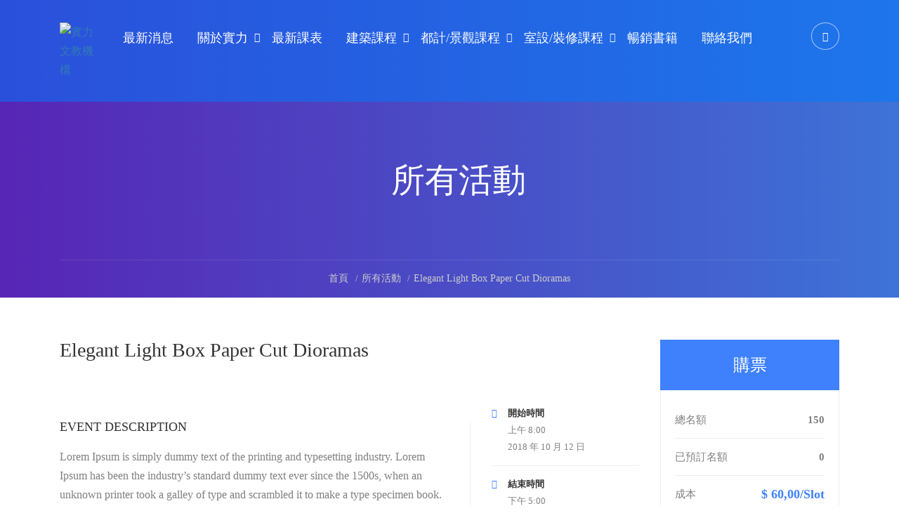

--- FILE ---
content_type: text/html; charset=UTF-8
request_url: https://shiliarchi.com/events/elegant-light-box-paper-cut-dioramas-1/
body_size: 19764
content:
<!DOCTYPE html>
<html itemscope itemtype="http://schema.org/WebPage" lang="zh-TW">
<head>
	<meta charset="UTF-8">
	<meta name="viewport" content="width=device-width, initial-scale=1">
	<meta name="author" content="艾迪網頁設計有限公司,https://ideaweb.com.tw" />
	<link rel="profile" href="http://gmpg.org/xfn/11">
	<link rel="pingback" href="https://shiliarchi.com/xmlrpc.php">
	<script>!function(e,c){e[c]=e[c]+(e[c]&&" ")+"quform-js"}(document.documentElement,"className");</script>    <script type="text/javascript">
        /* <![CDATA[ */
        var ajaxurl = "https://shiliarchi.com/wp-admin/admin-ajax.php";
        /* ]]> */
    </script>
	<title>Elegant Light Box Paper Cut Dioramas &#8211; 實力文教機構</title>
<link rel='dns-prefetch' href='//s.w.org' />
<link href='https://fonts.gstatic.com' crossorigin rel='preconnect' />
<link rel="alternate" type="application/rss+xml" title="訂閱《實力文教機構》&raquo; 資訊提供" href="https://shiliarchi.com/feed/" />
<link rel="alternate" type="application/rss+xml" title="訂閱《實力文教機構》&raquo; 留言的資訊提供" href="https://shiliarchi.com/comments/feed/" />
<link rel="alternate" type="application/rss+xml" title="訂閱《實力文教機構 》&raquo;〈Elegant Light Box Paper Cut Dioramas〉留言的資訊提供" href="https://shiliarchi.com/events/elegant-light-box-paper-cut-dioramas-1/feed/" />
<link rel='stylesheet' id='litespeed-cache-dummy-css'  href='https://shiliarchi.com/wp-content/plugins/litespeed-cache/assets/css/litespeed-dummy.css' type='text/css' media='all' />
<link rel='stylesheet' id='lp-course-wishlist-style-css'  href='https://shiliarchi.com/wp-content/plugins/learnpress-wishlist/assets/css/wishlist.css' type='text/css' media='all' />
<link rel='stylesheet' id='sb_instagram_styles-css'  href='https://shiliarchi.com/wp-content/plugins/instagram-feed/css/sb-instagram-2-2.min.css' type='text/css' media='all' />
<link rel='stylesheet' id='wp-block-library-css'  href='https://shiliarchi.com/wp-includes/css/dist/block-library/style.min.css' type='text/css' media='all' />
<link rel='stylesheet' id='wp-block-library-theme-css'  href='https://shiliarchi.com/wp-includes/css/dist/block-library/theme.min.css' type='text/css' media='all' />
<link rel='stylesheet' id='bp-member-block-css'  href='https://shiliarchi.com/wp-content/plugins/buddypress/bp-members/css/blocks/member.min.css' type='text/css' media='all' />
<link rel='stylesheet' id='wc-block-vendors-style-css'  href='https://shiliarchi.com/wp-content/plugins/woocommerce/packages/woocommerce-blocks/build/vendors-style.css' type='text/css' media='all' />
<link rel='stylesheet' id='wc-block-style-css'  href='https://shiliarchi.com/wp-content/plugins/woocommerce/packages/woocommerce-blocks/build/style.css' type='text/css' media='all' />
<link rel='stylesheet' id='dashicons-css'  href='https://shiliarchi.com/wp-includes/css/dashicons.min.css' type='text/css' media='all' />
<link rel='stylesheet' id='bp-nouveau-css'  href='https://shiliarchi.com/wp-content/plugins/buddypress/bp-templates/bp-nouveau/css/buddypress.min.css' type='text/css' media='screen' />
<link rel='stylesheet' id='contact-form-7-css'  href='https://shiliarchi.com/wp-content/plugins/contact-form-7/includes/css/styles.css' type='text/css' media='all' />
<link rel='stylesheet' id='wpmfAddonFrontStyle-css'  href='https://shiliarchi.com/wp-content/plugins/wp-media-folder-addon//assets/css/front.css' type='text/css' media='all' />
<link rel='stylesheet' id='pmpro_frontend-css'  href='https://shiliarchi.com/wp-content/plugins/paid-memberships-pro/css/frontend.css' type='text/css' media='screen' />
<link rel='stylesheet' id='pmpro_print-css'  href='https://shiliarchi.com/wp-content/plugins/paid-memberships-pro/css/print.css' type='text/css' media='print' />
<link rel='stylesheet' id='rs-plugin-settings-css'  href='https://shiliarchi.com/wp-content/plugins/revslider/public/assets/css/rs6.css' type='text/css' media='all' />
<style id='rs-plugin-settings-inline-css' type='text/css'>
#rs-demo-id {}
</style>
<link rel='stylesheet' id='woocommerce-layout-css'  href='https://shiliarchi.com/wp-content/plugins/woocommerce/assets/css/woocommerce-layout.css' type='text/css' media='all' />
<link rel='stylesheet' id='woocommerce-general-css'  href='https://shiliarchi.com/wp-content/plugins/woocommerce/assets/css/woocommerce.css' type='text/css' media='all' />
<style id='woocommerce-inline-inline-css' type='text/css'>
.woocommerce form .form-row .required { visibility: visible; }
</style>
<link rel='stylesheet' id='wpems-countdown-css-css'  href='https://shiliarchi.com/wp-content/plugins/wp-events-manager/inc/libraries//countdown/css/jquery.countdown.css' type='text/css' media='all' />
<link rel='stylesheet' id='wpems-owl-carousel-css-css'  href='https://shiliarchi.com/wp-content/plugins/wp-events-manager/inc/libraries//owl-carousel/css/owl.carousel.css' type='text/css' media='all' />
<link rel='stylesheet' id='wpems-magnific-popup-css-css'  href='https://shiliarchi.com/wp-content/plugins/wp-events-manager/inc/libraries//magnific-popup/css/magnific-popup.css' type='text/css' media='all' />
<link rel='stylesheet' id='wpems-fronted-css-css'  href='https://shiliarchi.com/wp-content/plugins/wp-events-manager/assets//css/frontend/events.min.css' type='text/css' media='all' />
<link rel='stylesheet' id='quform-css'  href='https://shiliarchi.com/wp-content/plugins/quform/cache/quform.1.css' type='text/css' media='all' />
<link rel='stylesheet' id='learn-press-bundle-css'  href='https://shiliarchi.com/wp-content/plugins/learnpress/assets/css/bundle.min.css' type='text/css' media='all' />
<link rel='stylesheet' id='font-awesome-css'  href='https://shiliarchi.com/wp-content/themes/eduma/assets/css/font-awesome.css' type='text/css' media='all' />
<link rel='stylesheet' id='ionicons-css'  href='https://shiliarchi.com/wp-content/themes/eduma/assets/css/ionicons.min.css' type='text/css' media='all' />
<link rel='stylesheet' id='font-pe-icon-7-css'  href='https://shiliarchi.com/wp-content/themes/eduma/assets/css/font-pe-icon-7.css' type='text/css' media='all' />
<link rel='stylesheet' id='flaticon-css'  href='https://shiliarchi.com/wp-content/themes/eduma/assets/css/flaticon.css' type='text/css' media='all' />
<link rel='stylesheet' id='thim-linearicons-font-css'  href='https://shiliarchi.com/wp-content/themes/eduma/assets/css/linearicons.css' type='text/css' media='all' />
<link rel='stylesheet' id='thim-custom-vc-css'  href='https://shiliarchi.com/wp-content/themes/eduma/assets/css/custom-vc.css' type='text/css' media='all' />
<link rel='stylesheet' id='thim-style-css'  href='https://shiliarchi.com/wp-content/themes/eduma/style.css' type='text/css' media='all' />
<link rel='stylesheet' id='thim-style-options-css'  href='//shiliarchi.com/wp-content/uploads/tc_stylesheets/eduma.1753779103.css' type='text/css' media='all' />
<script type='text/javascript' src='https://shiliarchi.com/wp-includes/js/jquery/jquery.js' id='jquery-core-js'></script>
<script type='text/javascript' src='https://shiliarchi.com/wp-content/plugins/learnpress-wishlist/assets/js/wishlist.js' id='lp-course-wishlist-script-js'></script>
<script type='text/javascript' src='https://shiliarchi.com/wp-content/plugins/buddypress/bp-core/js/widget-members.min.js' id='bp-widget-members-js'></script>
<script type='text/javascript' src='https://shiliarchi.com/wp-content/plugins/buddypress/bp-core/js/jquery-query.min.js' id='bp-jquery-query-js'></script>
<script type='text/javascript' src='https://shiliarchi.com/wp-content/plugins/buddypress/bp-core/js/vendor/jquery-cookie.min.js' id='bp-jquery-cookie-js'></script>
<script type='text/javascript' src='https://shiliarchi.com/wp-content/plugins/buddypress/bp-core/js/vendor/jquery-scroll-to.min.js' id='bp-jquery-scroll-to-js'></script>
<script type='text/javascript' src='https://shiliarchi.com/wp-content/plugins/revslider/public/assets/js/rbtools.min.js' id='tp-tools-js'></script>
<script type='text/javascript' src='https://shiliarchi.com/wp-content/plugins/revslider/public/assets/js/rs6.min.js' id='revmin-js'></script>
<script type='text/javascript' src='https://shiliarchi.com/wp-content/plugins/woocommerce/assets/js/jquery-blockui/jquery.blockUI.min.js' id='jquery-blockui-js'></script>
<script type='text/javascript' id='wc-add-to-cart-js-extra'>
/* <![CDATA[ */
var wc_add_to_cart_params = {"ajax_url":"\/wp-admin\/admin-ajax.php","wc_ajax_url":"\/?wc-ajax=%%endpoint%%","i18n_view_cart":"\u67e5\u770b\u8cfc\u7269\u8eca","cart_url":"https:\/\/shiliarchi.com\/cart\/","is_cart":"","cart_redirect_after_add":"no"};
/* ]]> */
</script>
<script type='text/javascript' src='https://shiliarchi.com/wp-content/plugins/woocommerce/assets/js/frontend/add-to-cart.min.js' id='wc-add-to-cart-js'></script>
<script type='text/javascript' src='https://shiliarchi.com/wp-includes/js/underscore.min.js' id='underscore-js'></script>
<script type='text/javascript' src='https://shiliarchi.com/wp-content/plugins/js_composer/assets/js/vendors/woocommerce-add-to-cart.js' id='vc_woocommerce-add-to-cart-js-js'></script>
<script type='text/javascript' src='https://shiliarchi.com/wp-content/plugins/learnpress/assets/js/vendor/plugins.all.min.js' id='lp-plugins-all-js'></script>
<script type='text/javascript' id='utils-js-extra'>
/* <![CDATA[ */
var userSettings = {"url":"\/","uid":"0","time":"1768854558","secure":"1"};
/* ]]> */
</script>
<script type='text/javascript' src='https://shiliarchi.com/wp-includes/js/utils.min.js' id='utils-js'></script>
<script type='text/javascript' id='global-js-extra'>
/* <![CDATA[ */
var lpGlobalSettings = {"url":"https:\/\/shiliarchi.com\/events\/elegant-light-box-paper-cut-dioramas-1\/","siteurl":"https:\/\/shiliarchi.com","ajax":"https:\/\/shiliarchi.com\/wp-admin\/admin-ajax.php","theme":"eduma","localize":{"button_ok":"OK","button_cancel":"\u53d6\u6d88","button_yes":"\u662f","button_no":"\u5426"}};
/* ]]> */
</script>
<script type='text/javascript' src='https://shiliarchi.com/wp-content/plugins/learnpress/assets/js/global.min.js' id='global-js'></script>
<script type='text/javascript' src='https://shiliarchi.com/wp-content/plugins/learnpress/assets/js/utils.min.js' id='wp-utils-js'></script>
<script type='text/javascript' src='https://shiliarchi.com/wp-content/plugins/learnpress/assets/js/frontend/learnpress.min.js' id='learnpress-js'></script>
<script type='text/javascript' src='https://shiliarchi.com/wp-content/plugins/learnpress/assets/js/frontend/course.js' id='course-js'></script>
<script type='text/javascript' src='https://shiliarchi.com/wp-content/plugins/learnpress/assets/js/frontend/become-teacher.js' id='become-a-teacher-js'></script>
<link rel="https://api.w.org/" href="https://shiliarchi.com/wp-json/" /><link rel="EditURI" type="application/rsd+xml" title="RSD" href="https://shiliarchi.com/xmlrpc.php?rsd" />
<link rel="wlwmanifest" type="application/wlwmanifest+xml" href="https://shiliarchi.com/wp-includes/wlwmanifest.xml" /> 
<link rel='prev' title='Happy New Year 2016' href='https://shiliarchi.com/events/happy-new-year-2016/' />
<link rel='next' title='Build Education Website Using WordPress' href='https://shiliarchi.com/events/build-education-website-using-wordpress/' />
<meta name="generator" content="WordPress 5.5.14" />
<meta name="generator" content="WooCommerce 4.3.6" />
<link rel="canonical" href="https://shiliarchi.com/events/elegant-light-box-paper-cut-dioramas-1/" />
<link rel='shortlink' href='https://shiliarchi.com/?p=2952' />
<link rel="alternate" type="application/json+oembed" href="https://shiliarchi.com/wp-json/oembed/1.0/embed?url=https%3A%2F%2Fshiliarchi.com%2Fevents%2Felegant-light-box-paper-cut-dioramas-1%2F" />
<link rel="alternate" type="text/xml+oembed" href="https://shiliarchi.com/wp-json/oembed/1.0/embed?url=https%3A%2F%2Fshiliarchi.com%2Fevents%2Felegant-light-box-paper-cut-dioramas-1%2F&#038;format=xml" />

	<script type="text/javascript">var ajaxurl = 'https://shiliarchi.com/wp-admin/admin-ajax.php';</script>

<!-- Google Tag Manager -->
<script>(function(w,d,s,l,i){w[l]=w[l]||[];w[l].push({'gtm.start':
new Date().getTime(),event:'gtm.js'});var f=d.getElementsByTagName(s)[0],
j=d.createElement(s),dl=l!='dataLayer'?'&l='+l:'';j.async=true;j.src=
'https://www.googletagmanager.com/gtm.js?id='+i+dl;f.parentNode.insertBefore(j,f);
})(window,document,'script','dataLayer','GTM-TPZP54N');</script>
<!-- End Google Tag Manager -->
<meta name="google-site-verification" content="4MXIG1VHXHBFyYUsXJ_XQhaJyw9Z504vXSu-ykKYZ7c" /><link rel="shortcut icon" href="https://shiliarchi.com/wp-content/themes/eduma/images/favicon.png" type="image/x-icon" />	<noscript><style>.woocommerce-product-gallery{ opacity: 1 !important; }</style></noscript>
	            <script type="text/javascript">
                function tc_insert_internal_css(css) {
                    var tc_style = document.createElement("style");
                    tc_style.type = "text/css";
                    tc_style.setAttribute('data-type', 'tc-internal-css');
                    var tc_style_content = document.createTextNode(css);
                    tc_style.appendChild(tc_style_content);
                    document.head.appendChild(tc_style);
                }
            </script>
			<meta name="generator" content="Powered by WPBakery Page Builder - drag and drop page builder for WordPress."/>
<meta name="generator" content="Powered by Slider Revolution 6.2.3 - responsive, Mobile-Friendly Slider Plugin for WordPress with comfortable drag and drop interface." />
<script type="text/javascript">function setREVStartSize(e){			
			try {								
				var pw = document.getElementById(e.c).parentNode.offsetWidth,
					newh;
				pw = pw===0 || isNaN(pw) ? window.innerWidth : pw;
				e.tabw = e.tabw===undefined ? 0 : parseInt(e.tabw);
				e.thumbw = e.thumbw===undefined ? 0 : parseInt(e.thumbw);
				e.tabh = e.tabh===undefined ? 0 : parseInt(e.tabh);
				e.thumbh = e.thumbh===undefined ? 0 : parseInt(e.thumbh);
				e.tabhide = e.tabhide===undefined ? 0 : parseInt(e.tabhide);
				e.thumbhide = e.thumbhide===undefined ? 0 : parseInt(e.thumbhide);
				e.mh = e.mh===undefined || e.mh=="" || e.mh==="auto" ? 0 : parseInt(e.mh,0);		
				if(e.layout==="fullscreen" || e.l==="fullscreen") 						
					newh = Math.max(e.mh,window.innerHeight);				
				else{					
					e.gw = Array.isArray(e.gw) ? e.gw : [e.gw];
					for (var i in e.rl) if (e.gw[i]===undefined || e.gw[i]===0) e.gw[i] = e.gw[i-1];					
					e.gh = e.el===undefined || e.el==="" || (Array.isArray(e.el) && e.el.length==0)? e.gh : e.el;
					e.gh = Array.isArray(e.gh) ? e.gh : [e.gh];
					for (var i in e.rl) if (e.gh[i]===undefined || e.gh[i]===0) e.gh[i] = e.gh[i-1];
										
					var nl = new Array(e.rl.length),
						ix = 0,						
						sl;					
					e.tabw = e.tabhide>=pw ? 0 : e.tabw;
					e.thumbw = e.thumbhide>=pw ? 0 : e.thumbw;
					e.tabh = e.tabhide>=pw ? 0 : e.tabh;
					e.thumbh = e.thumbhide>=pw ? 0 : e.thumbh;					
					for (var i in e.rl) nl[i] = e.rl[i]<window.innerWidth ? 0 : e.rl[i];
					sl = nl[0];									
					for (var i in nl) if (sl>nl[i] && nl[i]>0) { sl = nl[i]; ix=i;}															
					var m = pw>(e.gw[ix]+e.tabw+e.thumbw) ? 1 : (pw-(e.tabw+e.thumbw)) / (e.gw[ix]);					

					newh =  (e.type==="carousel" && e.justify==="true" ? e.gh[ix] : (e.gh[ix] * m)) + (e.tabh + e.thumbh);
				}			
				
				if(window.rs_init_css===undefined) window.rs_init_css = document.head.appendChild(document.createElement("style"));					
				document.getElementById(e.c).height = newh;
				window.rs_init_css.innerHTML += "#"+e.c+"_wrapper { height: "+newh+"px }";				
			} catch(e){
				console.log("Failure at Presize of Slider:" + e)
			}					   
		  };</script>
<style id="kirki-inline-styles">/* cyrillic-ext */
@font-face {
  font-family: 'Roboto';
  font-style: normal;
  font-weight: 300;
  font-stretch: normal;
  font-display: swap;
  src: url(https://shiliarchi.com/wp-content/fonts/roboto/font) format('woff');
  unicode-range: U+0460-052F, U+1C80-1C8A, U+20B4, U+2DE0-2DFF, U+A640-A69F, U+FE2E-FE2F;
}
/* cyrillic */
@font-face {
  font-family: 'Roboto';
  font-style: normal;
  font-weight: 300;
  font-stretch: normal;
  font-display: swap;
  src: url(https://shiliarchi.com/wp-content/fonts/roboto/font) format('woff');
  unicode-range: U+0301, U+0400-045F, U+0490-0491, U+04B0-04B1, U+2116;
}
/* greek-ext */
@font-face {
  font-family: 'Roboto';
  font-style: normal;
  font-weight: 300;
  font-stretch: normal;
  font-display: swap;
  src: url(https://shiliarchi.com/wp-content/fonts/roboto/font) format('woff');
  unicode-range: U+1F00-1FFF;
}
/* greek */
@font-face {
  font-family: 'Roboto';
  font-style: normal;
  font-weight: 300;
  font-stretch: normal;
  font-display: swap;
  src: url(https://shiliarchi.com/wp-content/fonts/roboto/font) format('woff');
  unicode-range: U+0370-0377, U+037A-037F, U+0384-038A, U+038C, U+038E-03A1, U+03A3-03FF;
}
/* math */
@font-face {
  font-family: 'Roboto';
  font-style: normal;
  font-weight: 300;
  font-stretch: normal;
  font-display: swap;
  src: url(https://shiliarchi.com/wp-content/fonts/roboto/font) format('woff');
  unicode-range: U+0302-0303, U+0305, U+0307-0308, U+0310, U+0312, U+0315, U+031A, U+0326-0327, U+032C, U+032F-0330, U+0332-0333, U+0338, U+033A, U+0346, U+034D, U+0391-03A1, U+03A3-03A9, U+03B1-03C9, U+03D1, U+03D5-03D6, U+03F0-03F1, U+03F4-03F5, U+2016-2017, U+2034-2038, U+203C, U+2040, U+2043, U+2047, U+2050, U+2057, U+205F, U+2070-2071, U+2074-208E, U+2090-209C, U+20D0-20DC, U+20E1, U+20E5-20EF, U+2100-2112, U+2114-2115, U+2117-2121, U+2123-214F, U+2190, U+2192, U+2194-21AE, U+21B0-21E5, U+21F1-21F2, U+21F4-2211, U+2213-2214, U+2216-22FF, U+2308-230B, U+2310, U+2319, U+231C-2321, U+2336-237A, U+237C, U+2395, U+239B-23B7, U+23D0, U+23DC-23E1, U+2474-2475, U+25AF, U+25B3, U+25B7, U+25BD, U+25C1, U+25CA, U+25CC, U+25FB, U+266D-266F, U+27C0-27FF, U+2900-2AFF, U+2B0E-2B11, U+2B30-2B4C, U+2BFE, U+3030, U+FF5B, U+FF5D, U+1D400-1D7FF, U+1EE00-1EEFF;
}
/* symbols */
@font-face {
  font-family: 'Roboto';
  font-style: normal;
  font-weight: 300;
  font-stretch: normal;
  font-display: swap;
  src: url(https://shiliarchi.com/wp-content/fonts/roboto/font) format('woff');
  unicode-range: U+0001-000C, U+000E-001F, U+007F-009F, U+20DD-20E0, U+20E2-20E4, U+2150-218F, U+2190, U+2192, U+2194-2199, U+21AF, U+21E6-21F0, U+21F3, U+2218-2219, U+2299, U+22C4-22C6, U+2300-243F, U+2440-244A, U+2460-24FF, U+25A0-27BF, U+2800-28FF, U+2921-2922, U+2981, U+29BF, U+29EB, U+2B00-2BFF, U+4DC0-4DFF, U+FFF9-FFFB, U+10140-1018E, U+10190-1019C, U+101A0, U+101D0-101FD, U+102E0-102FB, U+10E60-10E7E, U+1D2C0-1D2D3, U+1D2E0-1D37F, U+1F000-1F0FF, U+1F100-1F1AD, U+1F1E6-1F1FF, U+1F30D-1F30F, U+1F315, U+1F31C, U+1F31E, U+1F320-1F32C, U+1F336, U+1F378, U+1F37D, U+1F382, U+1F393-1F39F, U+1F3A7-1F3A8, U+1F3AC-1F3AF, U+1F3C2, U+1F3C4-1F3C6, U+1F3CA-1F3CE, U+1F3D4-1F3E0, U+1F3ED, U+1F3F1-1F3F3, U+1F3F5-1F3F7, U+1F408, U+1F415, U+1F41F, U+1F426, U+1F43F, U+1F441-1F442, U+1F444, U+1F446-1F449, U+1F44C-1F44E, U+1F453, U+1F46A, U+1F47D, U+1F4A3, U+1F4B0, U+1F4B3, U+1F4B9, U+1F4BB, U+1F4BF, U+1F4C8-1F4CB, U+1F4D6, U+1F4DA, U+1F4DF, U+1F4E3-1F4E6, U+1F4EA-1F4ED, U+1F4F7, U+1F4F9-1F4FB, U+1F4FD-1F4FE, U+1F503, U+1F507-1F50B, U+1F50D, U+1F512-1F513, U+1F53E-1F54A, U+1F54F-1F5FA, U+1F610, U+1F650-1F67F, U+1F687, U+1F68D, U+1F691, U+1F694, U+1F698, U+1F6AD, U+1F6B2, U+1F6B9-1F6BA, U+1F6BC, U+1F6C6-1F6CF, U+1F6D3-1F6D7, U+1F6E0-1F6EA, U+1F6F0-1F6F3, U+1F6F7-1F6FC, U+1F700-1F7FF, U+1F800-1F80B, U+1F810-1F847, U+1F850-1F859, U+1F860-1F887, U+1F890-1F8AD, U+1F8B0-1F8BB, U+1F8C0-1F8C1, U+1F900-1F90B, U+1F93B, U+1F946, U+1F984, U+1F996, U+1F9E9, U+1FA00-1FA6F, U+1FA70-1FA7C, U+1FA80-1FA89, U+1FA8F-1FAC6, U+1FACE-1FADC, U+1FADF-1FAE9, U+1FAF0-1FAF8, U+1FB00-1FBFF;
}
/* vietnamese */
@font-face {
  font-family: 'Roboto';
  font-style: normal;
  font-weight: 300;
  font-stretch: normal;
  font-display: swap;
  src: url(https://shiliarchi.com/wp-content/fonts/roboto/font) format('woff');
  unicode-range: U+0102-0103, U+0110-0111, U+0128-0129, U+0168-0169, U+01A0-01A1, U+01AF-01B0, U+0300-0301, U+0303-0304, U+0308-0309, U+0323, U+0329, U+1EA0-1EF9, U+20AB;
}
/* latin-ext */
@font-face {
  font-family: 'Roboto';
  font-style: normal;
  font-weight: 300;
  font-stretch: normal;
  font-display: swap;
  src: url(https://shiliarchi.com/wp-content/fonts/roboto/font) format('woff');
  unicode-range: U+0100-02BA, U+02BD-02C5, U+02C7-02CC, U+02CE-02D7, U+02DD-02FF, U+0304, U+0308, U+0329, U+1D00-1DBF, U+1E00-1E9F, U+1EF2-1EFF, U+2020, U+20A0-20AB, U+20AD-20C0, U+2113, U+2C60-2C7F, U+A720-A7FF;
}
/* latin */
@font-face {
  font-family: 'Roboto';
  font-style: normal;
  font-weight: 300;
  font-stretch: normal;
  font-display: swap;
  src: url(https://shiliarchi.com/wp-content/fonts/roboto/font) format('woff');
  unicode-range: U+0000-00FF, U+0131, U+0152-0153, U+02BB-02BC, U+02C6, U+02DA, U+02DC, U+0304, U+0308, U+0329, U+2000-206F, U+20AC, U+2122, U+2191, U+2193, U+2212, U+2215, U+FEFF, U+FFFD;
}
/* cyrillic-ext */
@font-face {
  font-family: 'Roboto';
  font-style: normal;
  font-weight: 400;
  font-stretch: normal;
  font-display: swap;
  src: url(https://shiliarchi.com/wp-content/fonts/roboto/font) format('woff');
  unicode-range: U+0460-052F, U+1C80-1C8A, U+20B4, U+2DE0-2DFF, U+A640-A69F, U+FE2E-FE2F;
}
/* cyrillic */
@font-face {
  font-family: 'Roboto';
  font-style: normal;
  font-weight: 400;
  font-stretch: normal;
  font-display: swap;
  src: url(https://shiliarchi.com/wp-content/fonts/roboto/font) format('woff');
  unicode-range: U+0301, U+0400-045F, U+0490-0491, U+04B0-04B1, U+2116;
}
/* greek-ext */
@font-face {
  font-family: 'Roboto';
  font-style: normal;
  font-weight: 400;
  font-stretch: normal;
  font-display: swap;
  src: url(https://shiliarchi.com/wp-content/fonts/roboto/font) format('woff');
  unicode-range: U+1F00-1FFF;
}
/* greek */
@font-face {
  font-family: 'Roboto';
  font-style: normal;
  font-weight: 400;
  font-stretch: normal;
  font-display: swap;
  src: url(https://shiliarchi.com/wp-content/fonts/roboto/font) format('woff');
  unicode-range: U+0370-0377, U+037A-037F, U+0384-038A, U+038C, U+038E-03A1, U+03A3-03FF;
}
/* math */
@font-face {
  font-family: 'Roboto';
  font-style: normal;
  font-weight: 400;
  font-stretch: normal;
  font-display: swap;
  src: url(https://shiliarchi.com/wp-content/fonts/roboto/font) format('woff');
  unicode-range: U+0302-0303, U+0305, U+0307-0308, U+0310, U+0312, U+0315, U+031A, U+0326-0327, U+032C, U+032F-0330, U+0332-0333, U+0338, U+033A, U+0346, U+034D, U+0391-03A1, U+03A3-03A9, U+03B1-03C9, U+03D1, U+03D5-03D6, U+03F0-03F1, U+03F4-03F5, U+2016-2017, U+2034-2038, U+203C, U+2040, U+2043, U+2047, U+2050, U+2057, U+205F, U+2070-2071, U+2074-208E, U+2090-209C, U+20D0-20DC, U+20E1, U+20E5-20EF, U+2100-2112, U+2114-2115, U+2117-2121, U+2123-214F, U+2190, U+2192, U+2194-21AE, U+21B0-21E5, U+21F1-21F2, U+21F4-2211, U+2213-2214, U+2216-22FF, U+2308-230B, U+2310, U+2319, U+231C-2321, U+2336-237A, U+237C, U+2395, U+239B-23B7, U+23D0, U+23DC-23E1, U+2474-2475, U+25AF, U+25B3, U+25B7, U+25BD, U+25C1, U+25CA, U+25CC, U+25FB, U+266D-266F, U+27C0-27FF, U+2900-2AFF, U+2B0E-2B11, U+2B30-2B4C, U+2BFE, U+3030, U+FF5B, U+FF5D, U+1D400-1D7FF, U+1EE00-1EEFF;
}
/* symbols */
@font-face {
  font-family: 'Roboto';
  font-style: normal;
  font-weight: 400;
  font-stretch: normal;
  font-display: swap;
  src: url(https://shiliarchi.com/wp-content/fonts/roboto/font) format('woff');
  unicode-range: U+0001-000C, U+000E-001F, U+007F-009F, U+20DD-20E0, U+20E2-20E4, U+2150-218F, U+2190, U+2192, U+2194-2199, U+21AF, U+21E6-21F0, U+21F3, U+2218-2219, U+2299, U+22C4-22C6, U+2300-243F, U+2440-244A, U+2460-24FF, U+25A0-27BF, U+2800-28FF, U+2921-2922, U+2981, U+29BF, U+29EB, U+2B00-2BFF, U+4DC0-4DFF, U+FFF9-FFFB, U+10140-1018E, U+10190-1019C, U+101A0, U+101D0-101FD, U+102E0-102FB, U+10E60-10E7E, U+1D2C0-1D2D3, U+1D2E0-1D37F, U+1F000-1F0FF, U+1F100-1F1AD, U+1F1E6-1F1FF, U+1F30D-1F30F, U+1F315, U+1F31C, U+1F31E, U+1F320-1F32C, U+1F336, U+1F378, U+1F37D, U+1F382, U+1F393-1F39F, U+1F3A7-1F3A8, U+1F3AC-1F3AF, U+1F3C2, U+1F3C4-1F3C6, U+1F3CA-1F3CE, U+1F3D4-1F3E0, U+1F3ED, U+1F3F1-1F3F3, U+1F3F5-1F3F7, U+1F408, U+1F415, U+1F41F, U+1F426, U+1F43F, U+1F441-1F442, U+1F444, U+1F446-1F449, U+1F44C-1F44E, U+1F453, U+1F46A, U+1F47D, U+1F4A3, U+1F4B0, U+1F4B3, U+1F4B9, U+1F4BB, U+1F4BF, U+1F4C8-1F4CB, U+1F4D6, U+1F4DA, U+1F4DF, U+1F4E3-1F4E6, U+1F4EA-1F4ED, U+1F4F7, U+1F4F9-1F4FB, U+1F4FD-1F4FE, U+1F503, U+1F507-1F50B, U+1F50D, U+1F512-1F513, U+1F53E-1F54A, U+1F54F-1F5FA, U+1F610, U+1F650-1F67F, U+1F687, U+1F68D, U+1F691, U+1F694, U+1F698, U+1F6AD, U+1F6B2, U+1F6B9-1F6BA, U+1F6BC, U+1F6C6-1F6CF, U+1F6D3-1F6D7, U+1F6E0-1F6EA, U+1F6F0-1F6F3, U+1F6F7-1F6FC, U+1F700-1F7FF, U+1F800-1F80B, U+1F810-1F847, U+1F850-1F859, U+1F860-1F887, U+1F890-1F8AD, U+1F8B0-1F8BB, U+1F8C0-1F8C1, U+1F900-1F90B, U+1F93B, U+1F946, U+1F984, U+1F996, U+1F9E9, U+1FA00-1FA6F, U+1FA70-1FA7C, U+1FA80-1FA89, U+1FA8F-1FAC6, U+1FACE-1FADC, U+1FADF-1FAE9, U+1FAF0-1FAF8, U+1FB00-1FBFF;
}
/* vietnamese */
@font-face {
  font-family: 'Roboto';
  font-style: normal;
  font-weight: 400;
  font-stretch: normal;
  font-display: swap;
  src: url(https://shiliarchi.com/wp-content/fonts/roboto/font) format('woff');
  unicode-range: U+0102-0103, U+0110-0111, U+0128-0129, U+0168-0169, U+01A0-01A1, U+01AF-01B0, U+0300-0301, U+0303-0304, U+0308-0309, U+0323, U+0329, U+1EA0-1EF9, U+20AB;
}
/* latin-ext */
@font-face {
  font-family: 'Roboto';
  font-style: normal;
  font-weight: 400;
  font-stretch: normal;
  font-display: swap;
  src: url(https://shiliarchi.com/wp-content/fonts/roboto/font) format('woff');
  unicode-range: U+0100-02BA, U+02BD-02C5, U+02C7-02CC, U+02CE-02D7, U+02DD-02FF, U+0304, U+0308, U+0329, U+1D00-1DBF, U+1E00-1E9F, U+1EF2-1EFF, U+2020, U+20A0-20AB, U+20AD-20C0, U+2113, U+2C60-2C7F, U+A720-A7FF;
}
/* latin */
@font-face {
  font-family: 'Roboto';
  font-style: normal;
  font-weight: 400;
  font-stretch: normal;
  font-display: swap;
  src: url(https://shiliarchi.com/wp-content/fonts/roboto/font) format('woff');
  unicode-range: U+0000-00FF, U+0131, U+0152-0153, U+02BB-02BC, U+02C6, U+02DA, U+02DC, U+0304, U+0308, U+0329, U+2000-206F, U+20AC, U+2122, U+2191, U+2193, U+2212, U+2215, U+FEFF, U+FFFD;
}</style>        <script type="text/javascript">
            if (typeof ajaxurl === 'undefined') {
                /* <![CDATA[ */
                var ajaxurl = "https://shiliarchi.com/wp-admin/admin-ajax.php";
                /* ]]> */
            }
        </script>
		<noscript><style> .wpb_animate_when_almost_visible { opacity: 1; }</style></noscript></head>
<body class="bp-nouveau tp_event-template-default single single-tp_event postid-2952 wp-embed-responsive theme-eduma pmpro-body-has-access woocommerce-no-js group-blog thim-body-preload bg-boxed-image size_wide thim-style-content-new-1 wpb-js-composer js-comp-ver-6.4.2 vc_responsive no-js" id="thim-body">

            <div id="preload">
				<div class="sk-folding-cube">
												<div class="sk-cube1 sk-cube"></div>
												<div class="sk-cube2 sk-cube"></div>
												<div class="sk-cube4 sk-cube"></div>
												<div class="sk-cube3 sk-cube"></div>
											</div>            </div>
		
<!-- Mobile Menu-->
<div class="mobile-menu-wrapper">
    <div class="mobile-menu-inner">
        <div class="icon-wrapper">
            <div class="menu-mobile-effect navbar-toggle close-icon" data-effect="mobile-effect">
                <span class="icon-bar"></span>
                <span class="icon-bar"></span>
                <span class="icon-bar"></span>
            </div>
        </div>
        <nav class="mobile-menu-container mobile-effect">
            <ul class="nav navbar-nav">
	<li id="menu-item-7903" class="menu-item menu-item-type-post_type menu-item-object-page current_page_parent menu-item-7903 tc-menu-item tc-menu-depth-0 tc-menu-align-left tc-menu-layout-default"><a href="https://shiliarchi.com/blog/" class="tc-menu-inner">最新消息</a></li>
<li id="menu-item-7539" class="menu-item menu-item-type-post_type menu-item-object-page menu-item-has-children menu-item-7539 tc-menu-item tc-menu-depth-0 tc-menu-align-left tc-menu-layout-default"><a href="https://shiliarchi.com/about/" class="tc-menu-inner">關於實力</a>
<ul class="sub-menu">
	<li id="menu-item-7939" class="menu-item menu-item-type-post_type menu-item-object-page menu-item-7939 tc-menu-item tc-menu-depth-1 tc-menu-align-left"><a href="https://shiliarchi.com/%e7%92%b0%e5%a2%83%e4%bb%8b%e7%b4%b9/" class="tc-menu-inner tc-megamenu-title">環境介紹</a></li>
	<li id="menu-item-8169" class="menu-item menu-item-type-post_type menu-item-object-page menu-item-8169 tc-menu-item tc-menu-depth-1 tc-menu-align-left"><a href="https://shiliarchi.com/%e5%af%a6%e5%8a%9b%e7%89%b9%e8%89%b2/" class="tc-menu-inner tc-megamenu-title">實力特色</a></li>
	<li id="menu-item-8170" class="menu-item menu-item-type-post_type menu-item-object-page menu-item-8170 tc-menu-item tc-menu-depth-1 tc-menu-align-left"><a href="https://shiliarchi.com/%e5%82%91%e5%87%ba%e6%a6%9c%e5%96%ae/" class="tc-menu-inner tc-megamenu-title">傑出榜單</a></li>
</ul><!-- End wrapper ul sub -->
</li>
<li id="menu-item-7574" class="menu-item menu-item-type-post_type menu-item-object-page menu-item-7574 tc-menu-item tc-menu-depth-0 tc-menu-align-left tc-menu-layout-default"><a href="https://shiliarchi.com/new-course/" class="tc-menu-inner">最新課表</a></li>
<li id="menu-item-7816" class="menu-item menu-item-type-post_type menu-item-object-page menu-item-has-children menu-item-7816 tc-menu-item tc-menu-depth-0 tc-menu-align-left tc-menu-layout-default"><a href="https://shiliarchi.com/%e5%bb%ba%e7%af%89%e5%b8%ab%e5%8f%8a%e9%ab%98%e8%80%83%e7%8f%ad/" class="tc-menu-inner">建築課程</a>
<ul class="sub-menu">
	<li id="menu-item-7824" class="menu-item menu-item-type-post_type menu-item-object-page menu-item-7824 tc-menu-item tc-menu-depth-1 tc-menu-align-left"><a href="https://shiliarchi.com/%e5%bb%ba%e7%af%89%e5%85%a5%e9%96%80%e7%8f%ad/" class="tc-menu-inner tc-megamenu-title">建築入門班</a></li>
	<li id="menu-item-7823" class="menu-item menu-item-type-post_type menu-item-object-page menu-item-7823 tc-menu-item tc-menu-depth-1 tc-menu-align-left"><a href="https://shiliarchi.com/%e5%bb%ba%e7%af%89%e5%b0%88%e4%bf%ae%e7%8f%ad/" class="tc-menu-inner tc-megamenu-title">建築專修班</a></li>
	<li id="menu-item-7822" class="menu-item menu-item-type-post_type menu-item-object-page menu-item-7822 tc-menu-item tc-menu-depth-1 tc-menu-align-left"><a href="https://shiliarchi.com/%e5%bb%ba%e7%af%89%e9%a1%8c%e5%9e%8b-%e8%a1%9d%e5%88%ba%e7%8f%ad/" class="tc-menu-inner tc-megamenu-title">建築備考/衝刺班</a></li>
	<li id="menu-item-7821" class="menu-item menu-item-type-post_type menu-item-object-page menu-item-7821 tc-menu-item tc-menu-depth-1 tc-menu-align-left"><a href="https://shiliarchi.com/%e5%bb%ba%e7%af%89%e7%89%b9%e8%bc%94%e7%8f%ad/" class="tc-menu-inner tc-megamenu-title">建築特輔班</a></li>
	<li id="menu-item-8029" class="menu-item menu-item-type-post_type menu-item-object-page menu-item-8029 tc-menu-item tc-menu-depth-1 tc-menu-align-left"><a href="https://shiliarchi.com/%e7%94%b3%e8%ab%96%e9%a1%8c%e5%8f%83%e8%80%83%e8%a7%a3%e7%ad%94/" class="tc-menu-inner tc-megamenu-title">申論題參考解答</a></li>
</ul><!-- End wrapper ul sub -->
</li>
<li id="menu-item-7815" class="menu-item menu-item-type-post_type menu-item-object-page menu-item-has-children menu-item-7815 tc-menu-item tc-menu-depth-0 tc-menu-align-left tc-menu-layout-default"><a href="https://shiliarchi.com/%e9%83%bd%e5%b8%82%e8%a8%88%e7%95%ab%e6%8a%80%e5%b8%ab%e5%8f%8a%e9%ab%98%e8%80%83%e7%8f%ad/" class="tc-menu-inner">都計/景觀課程</a>
<ul class="sub-menu">
	<li id="menu-item-7820" class="menu-item menu-item-type-post_type menu-item-object-page menu-item-7820 tc-menu-item tc-menu-depth-1 tc-menu-align-left"><a href="https://shiliarchi.com/%e9%83%bd%e8%a8%88%e5%b0%88%e4%bf%ae%e7%8f%ad/" class="tc-menu-inner tc-megamenu-title">都計/景觀專修班</a></li>
	<li id="menu-item-7819" class="menu-item menu-item-type-post_type menu-item-object-page menu-item-7819 tc-menu-item tc-menu-depth-1 tc-menu-align-left"><a href="https://shiliarchi.com/%e9%83%bd%e8%a8%88%e7%b8%bd%e8%a4%87%e7%bf%92%e7%8f%ad/" class="tc-menu-inner tc-megamenu-title">都計總複習班</a></li>
</ul><!-- End wrapper ul sub -->
</li>
<li id="menu-item-7814" class="menu-item menu-item-type-post_type menu-item-object-page menu-item-has-children menu-item-7814 tc-menu-item tc-menu-depth-0 tc-menu-align-left tc-menu-layout-default"><a href="https://shiliarchi.com/%e5%ae%a4%e5%85%a7%e8%a8%ad%e8%a8%88%e5%8f%8a%e5%ae%a4%e5%85%a7%e8%a3%9d%e4%bf%ae%e8%a1%93%e7%a7%91%e7%8f%ad/" class="tc-menu-inner">室設/裝修課程</a>
<ul class="sub-menu">
	<li id="menu-item-7818" class="menu-item menu-item-type-post_type menu-item-object-page menu-item-7818 tc-menu-item tc-menu-depth-1 tc-menu-align-left"><a href="https://shiliarchi.com/%e5%ae%a4%e5%85%a7%e8%a8%ad%e8%a8%88/" class="tc-menu-inner tc-megamenu-title">室內設計（資優班／菁英班）</a></li>
	<li id="menu-item-7817" class="menu-item menu-item-type-post_type menu-item-object-page menu-item-7817 tc-menu-item tc-menu-depth-1 tc-menu-align-left"><a href="https://shiliarchi.com/%e8%a3%9d%e4%bf%ae%e5%b7%a5%e7%a8%8b/" class="tc-menu-inner tc-megamenu-title">裝修工程</a></li>
	<li id="menu-item-7926" class="menu-item menu-item-type-post_type menu-item-object-page menu-item-7926 tc-menu-item tc-menu-depth-1 tc-menu-align-left"><a href="https://shiliarchi.com/%e5%ae%a4%e5%85%a7%e5%9b%9e%e8%a8%93%e8%ac%9b%e7%bf%92/" class="tc-menu-inner tc-megamenu-title">室內回訓講習</a></li>
</ul><!-- End wrapper ul sub -->
</li>
<li id="menu-item-7659" class="menu-item menu-item-type-post_type menu-item-object-page menu-item-7659 tc-menu-item tc-menu-depth-0 tc-menu-align-left tc-menu-layout-default"><a href="https://shiliarchi.com/shop/" class="tc-menu-inner">暢銷書籍</a></li>
<li id="menu-item-7782" class="menu-item menu-item-type-post_type menu-item-object-page menu-item-7782 tc-menu-item tc-menu-depth-0 tc-menu-align-left tc-menu-layout-default"><a href="https://shiliarchi.com/%e5%85%a8%e5%8f%b0%e6%9c%8d%e5%8b%99/" class="tc-menu-inner">聯絡我們</a></li>
<li class="menu-right header_v4"><ul><li id="courses-searching-2" class="widget widget_courses-searching"><div class="thim-widget-courses-searching thim-widget-courses-searching-base template-overlay-v2"><div class="thim-course-search-overlay">
	<div class="search-toggle"><i class="fa fa-search"></i></div>
	<div class="courses-searching layout-overlay">
		<div class="search-popup-bg"></div>
		<form method="get" action="/">
			<input type="text" value="" name="s" placeholder="搜尋..." class="thim-s form-control courses-search-input" autocomplete="off" />
			<input type="hidden" value="course" name="ref" />
			<button type="submit"><i class="fa fa-search"></i></button>
			<span class="widget-search-close"></span>
		</form>
		<ul class="courses-list-search list-unstyled"></ul>
	</div>
</div>
</div></li></ul></li></ul>        </nav>
    </div>
</div>

<div id="wrapper-container" class="wrapper-container">
	<div class="content-pusher">
		<header id="masthead" class="site-header affix-top bg-custom-sticky sticky-header header_overlay header_v4">
			<!-- <div class="main-menu"> -->
<div class="thim-nav-wrapper container">
	<div class="row">
		<div class="navigation col-sm-12">
			<div class="tm-table">
				<div class="width-logo table-cell sm-logo">
					<a href="https://shiliarchi.com/" title="實力文教機構 - shi-li" rel="home" class="no-sticky-logo"><img src="https://shiliarchi.com/wp-content/uploads/2020/08/logo-notxt.png" alt="實力文教機構" ></a><a href="https://shiliarchi.com/" rel="home" class="sticky-logo"><img src="https://shiliarchi.com/wp-content/uploads/2020/08/logo-notxt.png" alt="實力文教機構" ></a>				</div>

				<nav class="width-navigation table-cell table-right">
					<ul class="nav navbar-nav menu-main-menu">
	<li class="menu-item menu-item-type-post_type menu-item-object-page current_page_parent menu-item-7903 tc-menu-item tc-menu-depth-0 tc-menu-align-left tc-menu-layout-default"><a href="https://shiliarchi.com/blog/" class="tc-menu-inner">最新消息</a></li>
<li class="menu-item menu-item-type-post_type menu-item-object-page menu-item-has-children menu-item-7539 tc-menu-item tc-menu-depth-0 tc-menu-align-left tc-menu-layout-default"><a href="https://shiliarchi.com/about/" class="tc-menu-inner">關於實力</a>
<ul class="sub-menu">
	<li class="menu-item menu-item-type-post_type menu-item-object-page menu-item-7939 tc-menu-item tc-menu-depth-1 tc-menu-align-left"><a href="https://shiliarchi.com/%e7%92%b0%e5%a2%83%e4%bb%8b%e7%b4%b9/" class="tc-menu-inner tc-megamenu-title">環境介紹</a></li>
	<li class="menu-item menu-item-type-post_type menu-item-object-page menu-item-8169 tc-menu-item tc-menu-depth-1 tc-menu-align-left"><a href="https://shiliarchi.com/%e5%af%a6%e5%8a%9b%e7%89%b9%e8%89%b2/" class="tc-menu-inner tc-megamenu-title">實力特色</a></li>
	<li class="menu-item menu-item-type-post_type menu-item-object-page menu-item-8170 tc-menu-item tc-menu-depth-1 tc-menu-align-left"><a href="https://shiliarchi.com/%e5%82%91%e5%87%ba%e6%a6%9c%e5%96%ae/" class="tc-menu-inner tc-megamenu-title">傑出榜單</a></li>
</ul><!-- End wrapper ul sub -->
</li>
<li class="menu-item menu-item-type-post_type menu-item-object-page menu-item-7574 tc-menu-item tc-menu-depth-0 tc-menu-align-left tc-menu-layout-default"><a href="https://shiliarchi.com/new-course/" class="tc-menu-inner">最新課表</a></li>
<li class="menu-item menu-item-type-post_type menu-item-object-page menu-item-has-children menu-item-7816 tc-menu-item tc-menu-depth-0 tc-menu-align-left tc-menu-layout-default"><a href="https://shiliarchi.com/%e5%bb%ba%e7%af%89%e5%b8%ab%e5%8f%8a%e9%ab%98%e8%80%83%e7%8f%ad/" class="tc-menu-inner">建築課程</a>
<ul class="sub-menu">
	<li class="menu-item menu-item-type-post_type menu-item-object-page menu-item-7824 tc-menu-item tc-menu-depth-1 tc-menu-align-left"><a href="https://shiliarchi.com/%e5%bb%ba%e7%af%89%e5%85%a5%e9%96%80%e7%8f%ad/" class="tc-menu-inner tc-megamenu-title">建築入門班</a></li>
	<li class="menu-item menu-item-type-post_type menu-item-object-page menu-item-7823 tc-menu-item tc-menu-depth-1 tc-menu-align-left"><a href="https://shiliarchi.com/%e5%bb%ba%e7%af%89%e5%b0%88%e4%bf%ae%e7%8f%ad/" class="tc-menu-inner tc-megamenu-title">建築專修班</a></li>
	<li class="menu-item menu-item-type-post_type menu-item-object-page menu-item-7822 tc-menu-item tc-menu-depth-1 tc-menu-align-left"><a href="https://shiliarchi.com/%e5%bb%ba%e7%af%89%e9%a1%8c%e5%9e%8b-%e8%a1%9d%e5%88%ba%e7%8f%ad/" class="tc-menu-inner tc-megamenu-title">建築備考/衝刺班</a></li>
	<li class="menu-item menu-item-type-post_type menu-item-object-page menu-item-7821 tc-menu-item tc-menu-depth-1 tc-menu-align-left"><a href="https://shiliarchi.com/%e5%bb%ba%e7%af%89%e7%89%b9%e8%bc%94%e7%8f%ad/" class="tc-menu-inner tc-megamenu-title">建築特輔班</a></li>
	<li class="menu-item menu-item-type-post_type menu-item-object-page menu-item-8029 tc-menu-item tc-menu-depth-1 tc-menu-align-left"><a href="https://shiliarchi.com/%e7%94%b3%e8%ab%96%e9%a1%8c%e5%8f%83%e8%80%83%e8%a7%a3%e7%ad%94/" class="tc-menu-inner tc-megamenu-title">申論題參考解答</a></li>
</ul><!-- End wrapper ul sub -->
</li>
<li class="menu-item menu-item-type-post_type menu-item-object-page menu-item-has-children menu-item-7815 tc-menu-item tc-menu-depth-0 tc-menu-align-left tc-menu-layout-default"><a href="https://shiliarchi.com/%e9%83%bd%e5%b8%82%e8%a8%88%e7%95%ab%e6%8a%80%e5%b8%ab%e5%8f%8a%e9%ab%98%e8%80%83%e7%8f%ad/" class="tc-menu-inner">都計/景觀課程</a>
<ul class="sub-menu">
	<li class="menu-item menu-item-type-post_type menu-item-object-page menu-item-7820 tc-menu-item tc-menu-depth-1 tc-menu-align-left"><a href="https://shiliarchi.com/%e9%83%bd%e8%a8%88%e5%b0%88%e4%bf%ae%e7%8f%ad/" class="tc-menu-inner tc-megamenu-title">都計/景觀專修班</a></li>
	<li class="menu-item menu-item-type-post_type menu-item-object-page menu-item-7819 tc-menu-item tc-menu-depth-1 tc-menu-align-left"><a href="https://shiliarchi.com/%e9%83%bd%e8%a8%88%e7%b8%bd%e8%a4%87%e7%bf%92%e7%8f%ad/" class="tc-menu-inner tc-megamenu-title">都計總複習班</a></li>
</ul><!-- End wrapper ul sub -->
</li>
<li class="menu-item menu-item-type-post_type menu-item-object-page menu-item-has-children menu-item-7814 tc-menu-item tc-menu-depth-0 tc-menu-align-left tc-menu-layout-default"><a href="https://shiliarchi.com/%e5%ae%a4%e5%85%a7%e8%a8%ad%e8%a8%88%e5%8f%8a%e5%ae%a4%e5%85%a7%e8%a3%9d%e4%bf%ae%e8%a1%93%e7%a7%91%e7%8f%ad/" class="tc-menu-inner">室設/裝修課程</a>
<ul class="sub-menu">
	<li class="menu-item menu-item-type-post_type menu-item-object-page menu-item-7818 tc-menu-item tc-menu-depth-1 tc-menu-align-left"><a href="https://shiliarchi.com/%e5%ae%a4%e5%85%a7%e8%a8%ad%e8%a8%88/" class="tc-menu-inner tc-megamenu-title">室內設計（資優班／菁英班）</a></li>
	<li class="menu-item menu-item-type-post_type menu-item-object-page menu-item-7817 tc-menu-item tc-menu-depth-1 tc-menu-align-left"><a href="https://shiliarchi.com/%e8%a3%9d%e4%bf%ae%e5%b7%a5%e7%a8%8b/" class="tc-menu-inner tc-megamenu-title">裝修工程</a></li>
	<li class="menu-item menu-item-type-post_type menu-item-object-page menu-item-7926 tc-menu-item tc-menu-depth-1 tc-menu-align-left"><a href="https://shiliarchi.com/%e5%ae%a4%e5%85%a7%e5%9b%9e%e8%a8%93%e8%ac%9b%e7%bf%92/" class="tc-menu-inner tc-megamenu-title">室內回訓講習</a></li>
</ul><!-- End wrapper ul sub -->
</li>
<li class="menu-item menu-item-type-post_type menu-item-object-page menu-item-7659 tc-menu-item tc-menu-depth-0 tc-menu-align-left tc-menu-layout-default"><a href="https://shiliarchi.com/shop/" class="tc-menu-inner">暢銷書籍</a></li>
<li class="menu-item menu-item-type-post_type menu-item-object-page menu-item-7782 tc-menu-item tc-menu-depth-0 tc-menu-align-left tc-menu-layout-default"><a href="https://shiliarchi.com/%e5%85%a8%e5%8f%b0%e6%9c%8d%e5%8b%99/" class="tc-menu-inner">聯絡我們</a></li>
</ul>
<!--</div>-->				</nav>

                <div class="menu-right table-cell table-right">
                    <ul><li id="courses-searching-2" class="widget widget_courses-searching"><div class="thim-widget-courses-searching thim-widget-courses-searching-base template-overlay-v2"><div class="thim-course-search-overlay">
	<div class="search-toggle"><i class="fa fa-search"></i></div>
	<div class="courses-searching layout-overlay">
		<div class="search-popup-bg"></div>
		<form method="get" action="/">
			<input type="text" value="" name="s" placeholder="搜尋..." class="thim-s form-control courses-search-input" autocomplete="off" />
			<input type="hidden" value="course" name="ref" />
			<button type="submit"><i class="fa fa-search"></i></button>
			<span class="widget-search-close"></span>
		</form>
		<ul class="courses-list-search list-unstyled"></ul>
	</div>
</div>
</div></li></ul>                </div>

                <div class="menu-mobile-effect navbar-toggle" data-effect="mobile-effect">
                    <span class="icon-bar"></span>
                    <span class="icon-bar"></span>
                    <span class="icon-bar"></span>
                </div>

			</div>
			<!--end .row-->
		</div>
	</div>
</div>		</header>

		<div id="main-content">    <section class="content-area">
		<div class="top_heading  style_heading_2_out">
    <div class="top_site_main style_heading_2" style="color: #ffffff;background-image:url(../wp-content/themes/eduma/images/bg-page.jpg);">
        <span class="overlay-top-header" style=""></span>
                    <div class="page-title-wrapper">
                <div class="banner-wrapper container">
                    <h2>所有活動</h2>                </div>
            </div>
            </div>
            <div class="breadcrumbs-wrapper">
            <div class="container">
				<ul itemprop="breadcrumb" itemscope itemtype="http://schema.org/BreadcrumbList" id="breadcrumbs" class="breadcrumbs"><li itemprop="itemListElement" itemscope itemtype="http://schema.org/ListItem"><a itemprop="item" href="https://shiliarchi.com" title="首頁 "><span itemprop="name">首頁 </span><meta itemprop="position" content="1" /></a></li><li itemprop="itemListElement" itemscope itemtype="http://schema.org/ListItem">
						<a itemprop="item" href="https://shiliarchi.com/events/" title="所有活動">
							<span itemprop="name">所有活動</span>
						</a><meta itemprop="position" content="2" />
					</li><li itemprop="itemListElement" itemscope itemtype="http://schema.org/ListItem"><span itemprop="name" title="Elegant Light Box Paper Cut Dioramas">Elegant Light Box Paper Cut Dioramas</span><meta itemprop="position" content="3" /></li></ul>            </div>
        </div>
		</div><div class="container site-content sidebar-right"><div class="row"><main id="main" class="site-main col-sm-9 alignleft">

	<article id="tp_event-2952" class="tp_single_event post-2952 tp_event type-tp_event status-publish hentry pmpro-has-access">

	
	<div class="summary entry-summary">

		
<div class="entry-title">
			<h1>
				Elegant Light Box Paper Cut Dioramas			</h1>
	</div><div class="tp-event-top"></div>		<div class="tp-event-content">
			
<div class="entry-content">
	<h4>EVENT DESCRIPTION</h4>
<p>Lorem Ipsum is simply dummy text of the printing and typesetting industry. Lorem Ipsum has been the industry&#8217;s standard dummy text ever since the 1500s, when an unknown printer took a galley of type and scrambled it to make a type specimen book. It has survived not only five centuries, but also the leap into electronic<br />
typesetting, remaining essentially unchanged.</p>
<p>&nbsp;</p>
<h4>EVENT CONTENT</h4>
<ul class="thim-list-content">
<li>Over 37 lectures and 55.5 hours of content!</li>
<li>LIVE PROJECT End to End Software Testing Training Included.</li>
<li>Learn Software Testing and Automation basics from a professional trainer from your own desk.</li>
<li>Information packed practical training starting from basics to advanced testing techniques.</li>
<li>Best suitable for beginners to advanced level users and who learn faster when demonstrated.</li>
<li>Course content designed by considering current software testing technology and the job market.</li>
<li>Practical assignments at the end of every session.</li>
<li>Practical learning experience with live project work and examples.</li>
</ul>
</div>			<div class="tp-event-info">
				<div class="tp-info-box">
					<p class="heading">
						<i class="thim-color fa fa-clock-o"></i>開始時間					</p>

					<p>上午 8:00</p>

					<p>2018 年 10 月 12 日</p>
				</div>
				<div class="tp-info-box">
					<p class="heading">
						<i class="thim-color fa fa-flag"></i>結束時間					</p>

					<p>下午 5:00</p>

					<p>2019 年 3 月 24 日</p>
				</div>
									<div class="tp-info-box">
						<p class="heading">
							<i class="thim-color fa fa-map-marker"></i>地址						</p>

						<p>Vancouver, Canada</p>
						<div class="entry-location"></div>					</div>
							</div>
		</div>

		
									
		
		<div class="tp-event-single-share">
			<ul class="thim-social-share"><li class="heading">Share:</li><li><div class="facebook-social"><a target="_blank" class="facebook"  href="https://www.facebook.com/sharer.php?u=https%3A%2F%2Fshiliarchi.com%2Fevents%2Felegant-light-box-paper-cut-dioramas-1%2F" title="Facebook"><i class="fa fa-facebook"></i></a></div></li><li><div class="googleplus-social"><a target="_blank" class="googleplus" href="https://plus.google.com/share?url=https%3A%2F%2Fshiliarchi.com%2Fevents%2Felegant-light-box-paper-cut-dioramas-1%2F&amp;title=Elegant%20Light%20Box%20Paper%20Cut%20Dioramas" title="Google Plus" onclick='javascript:window.open(this.href, "", "menubar=no,toolbar=no,resizable=yes,scrollbars=yes,height=600,width=600");return false;'><i class="fa fa-google"></i></a></div></li><li><div class="twitter-social"><a target="_blank" class="twitter" href="https://twitter.com/share?url=https%3A%2F%2Fshiliarchi.com%2Fevents%2Felegant-light-box-paper-cut-dioramas-1%2F&amp;text=Elegant%20Light%20Box%20Paper%20Cut%20Dioramas" title="Twitter"><i class="fa fa-twitter"></i></a></div></li><li><div class="pinterest-social"><a target="_blank" class="pinterest"  href="http://pinterest.com/pin/create/button/?url=https%3A%2F%2Fshiliarchi.com%2Fevents%2Felegant-light-box-paper-cut-dioramas-1%2F&amp;description=Morbi%20accumsan%20ipsum%20velit.%20Nam%20nec%20tellus%20a%20odio%20tincidunt%20auctor%20a%20ornare%20odio.%20Sed%20non%20mauris%20itae%20erat%20conuat&amp;media=" onclick="window.open(this.href); return false;" title="Pinterest"><i class="fa fa-pinterest-p"></i></a></div></li></ul>		</div>

	</div><!-- .summary -->

	
</article>


<div id="comments" class="comments-area">
				<div class="comment-respond-area">
			<div id="respond" class="comment-respond">
		<h3 id="reply-title" class="comment-reply-title">留下回覆 <small><a rel="nofollow" id="cancel-comment-reply-link" href="/events/elegant-light-box-paper-cut-dioramas-1/#respond" style="display:none;">取消回覆</a></small></h3><form action="https://shiliarchi.com/wp-comments-post.php" method="post" id="commentform" class="comment-form" novalidate><p class="comment-notes"><span id="email-notes">發佈留言必須填寫的電子郵件地址不會公開。</span> 必填欄位標示為 <span class="required">*</span></p><p class="comment-form-comment"><textarea placeholder="評論 *" id="comment" name="comment" cols="45" rows="8" aria-required="true"></textarea></p><p class="comment-form-author"><input placeholder="姓名 *" id="author" name="author" type="text" value="" size="30" aria-required=true /></p>
<p class="comment-form-email"><input placeholder="Email *" id="email" name="email" type="text" value="" size="30" aria-required=true /></p>
<p class="comment-form-url"><input placeholder="網站 *" id="url" name="url" type="text" value="" size="30" aria-required=true /></p>
<div class="gglcptch gglcptch_v2"><div id="gglcptch_recaptcha_680112730" class="gglcptch_recaptcha"></div>
				<noscript>
					<div style="width: 302px;">
						<div style="width: 302px; height: 422px; position: relative;">
							<div style="width: 302px; height: 422px; position: absolute;">
								<iframe src="https://www.google.com/recaptcha/api/fallback?k=6LflgR0aAAAAABl4V2kLmCJD_MFkBUElRuZnyMc2" frameborder="0" scrolling="no" style="width: 302px; height:422px; border-style: none;"></iframe>
							</div>
						</div>
						<div style="border-style: none; bottom: 12px; left: 25px; margin: 0px; padding: 0px; right: 25px; background: #f9f9f9; border: 1px solid #c1c1c1; border-radius: 3px; height: 60px; width: 300px;">
							<textarea id="g-recaptcha-response" name="g-recaptcha-response" class="g-recaptcha-response" style="width: 250px !important; height: 40px !important; border: 1px solid #c1c1c1 !important; margin: 10px 25px !important; padding: 0px !important; resize: none !important;"></textarea>
						</div>
					</div>
				</noscript></div><p class="form-submit"><input name="submit" type="submit" id="submit" class="submit" value="發表評論" /> <input type='hidden' name='comment_post_ID' value='2952' id='comment_post_ID' />
<input type='hidden' name='comment_parent' id='comment_parent' value='0' />
</p></form>	</div><!-- #respond -->
		</div>
	<div class="clear"></div>

</div><!-- #comments -->


</main>
<div id="sidebar" class="widget-area col-sm-3 sidebar-events sidebar_header_v4" role="complementary">
	<div class="widget_book-event"><h3 class="book-title">購票</h3>

<div class="event_register_area">

    <form name="event_register" class="event_register" method="POST">

        <ul class="info-event">
            <li>
                <div class="label">總名額</div>
                <div class="value">150</div>
            </li>
            <li>
                <div class="label">已預訂名額</div>
                <div class="value">0</div>
            </li>
            <li class="event-cost">
                <div class="label">成本</div>
                <div class="value">&#36; 60,00/Slot</div>
            </li>
            <li>
				                    <div class="label">數量 </div>
                    <div class="value">
                        <input type="number" name="qty" value="1" min="1" max="150" id="event_register_qty"/>
                    </div>
				            </li>
			                			        </ul>

                    <p class="event_auth_register_message_error">
                您必須設置付款設置!            </p>
        

        <!--Hide payment option when cost is 0-->

        <!--End hide payment option when cost is 0-->

        <div class="event_register_foot">
            <input type="hidden" name="event_id" value="2952"/>
            <input type="hidden" name="action" value="event_auth_register"/>
			<input type="hidden" id="event_auth_register_nonce" name="event_auth_register_nonce" value="34e04f8ae7" /><input type="hidden" name="_wp_http_referer" value="/events/elegant-light-box-paper-cut-dioramas-1/" />			                <button type="submit" disabled class="event_button_disable">已失效</button>
			
        </div>

    </form>

</div>
</div>	</div><!-- #secondary -->
</div></div>    </section>
            <div class="footer-bottom-above">

                <div class="container">
					<aside id="thim_layout_builder-3" class="widget widget_thim_layout_builder footer_bottom_widget"><style>.vc_custom_1515487772394{margin-bottom: 0px !important;padding-top: 200px !important;padding-bottom: 200px !important;background-image: url(https://educationwp.thimpress.com/demo-vc-edtech/wp-content/uploads/sites/47/2018/01/bg_newsletter-new.jpg?id=7383) !important;background-position: center !important;background-repeat: no-repeat !important;background-size: cover !important;}</style><div data-vc-full-width="true" data-vc-full-width-init="false" class="vc_row wpb_row vc_row-fluid footer_newsletter thim_overlay_dark_30 vc_custom_1515487772394 vc_row-has-fill"><div class="wpb_column vc_column_container vc_col-sm-12"><div class="vc_column-inner"><div class="wpb_wrapper"><div class="thim-widget-heading"><div class="sc_heading   text-center"><h2 style="color:#ffffff;font-size:50px;font-weight:200;" class="title">加入我們</h2><p class="sub-heading" style="color:#cccccc;">獲取第一手最新課程資訊以及相關優惠</p></div></div>
	<div class="wpb_text_column wpb_content_element " >
		<div class="wpb_wrapper">
			<script>(function() {
	window.mc4wp = window.mc4wp || {
		listeners: [],
		forms: {
			on: function(evt, cb) {
				window.mc4wp.listeners.push(
					{
						event   : evt,
						callback: cb
					}
				);
			}
		}
	}
})();
</script><!-- Mailchimp for WordPress v4.7.8 - https://wordpress.org/plugins/mailchimp-for-wp/ --><form id="mc4wp-form-1" class="mc4wp-form mc4wp-form-3101 mc4wp-form-basic" method="post" data-id="3101" data-name="Default sign-up form" ><div class="mc4wp-form-fields"><div class="thim-newsletter-home-transparent">
  <div class="input-field">
    <input type="email" name="EMAIL" placeholder="Email address" required />
    <label>Email address</label>
  </div>

  <button type="submit">Get It Now <i class="lnr icon-arrow-right"></i></button>
</div></div><label style="display: none !important;">Leave this field empty if you're human: <input type="text" name="_mc4wp_honeypot" value="" tabindex="-1" autocomplete="off" /></label><input type="hidden" name="_mc4wp_timestamp" value="1768854558" /><input type="hidden" name="_mc4wp_form_id" value="3101" /><input type="hidden" name="_mc4wp_form_element_id" value="mc4wp-form-1" /><div class="mc4wp-response"></div></form><!-- / Mailchimp for WordPress Plugin -->

		</div>
	</div>
</div></div></div></div><div class="vc_row-full-width vc_clearfix"></div></aside>                </div>

            </div>
			
<footer id="colophon" class="white_background site-footer">
			<div class="footer">
			<div class="container">
				<div class="row">
					<aside id="thim_layout_builder-5" class="widget widget_thim_layout_builder footer_widget"><div class="vc_row wpb_row vc_row-fluid"><div class="wpb_column vc_column_container vc_col-sm-12"><div class="vc_column-inner"><div class="wpb_wrapper"><div class="vc_row wpb_row vc_inner vc_row-fluid vc_row-o-equal-height vc_row-flex"><div class="wpb_column vc_column_container vc_col-sm-1/5"><div class="vc_column-inner"><div class="wpb_wrapper"><div class="vc_wp_text wpb_content_element"><div class="widget widget_text"><h3 class="widget-title">台北班</h3>			<div class="textwidget"><p>台北市館前路 65 號10樓 (國泰世華銀行樓上)<br />
TEL：(02)2389-5523<br />
FAX：(02)2382-0472</p>
</div>
		</div></div>
	<div class="wpb_text_column wpb_content_element " >
		<div class="wpb_wrapper">
			
		</div>
	</div>
</div></div></div><div class="wpb_column vc_column_container vc_col-sm-1/5"><div class="vc_column-inner"><div class="wpb_wrapper"><div class="vc_wp_text wpb_content_element"><div class="widget widget_text"><h3 class="widget-title">中壢班</h3>			<div class="textwidget"><p>中壢市復興路35號4樓 (包心粉圓樓上)<br />
TEL：(03)426-9048<br />
FAX：(03)426-9047</p>
</div>
		</div></div>
	<div class="wpb_text_column wpb_content_element " >
		<div class="wpb_wrapper">
			
		</div>
	</div>
</div></div></div><div class="wpb_column vc_column_container vc_col-sm-1/5"><div class="vc_column-inner"><div class="wpb_wrapper"><div class="vc_wp_text wpb_content_element"><div class="widget widget_text"><h3 class="widget-title">台中班</h3>			<div class="textwidget"><p>台中市西屯區西屯路二段256巷6號7樓之10(新都心大樓)<br />
TEL：(04)2705-6383</p>
</div>
		</div></div>
	<div class="wpb_text_column wpb_content_element " >
		<div class="wpb_wrapper">
			
		</div>
	</div>
</div></div></div><div class="wpb_column vc_column_container vc_col-sm-1/5"><div class="vc_column-inner"><div class="wpb_wrapper"><div class="vc_wp_text wpb_content_element"><div class="widget widget_text"><h3 class="widget-title">台南班</h3>			<div class="textwidget"><p>台南市北區成功路54號5樓之1</p>
<p>TEL：(06)222-4779<br />
FAX：(06)222-4725</p>
</div>
		</div></div>
	<div class="wpb_text_column wpb_content_element " >
		<div class="wpb_wrapper">
			
		</div>
	</div>
</div></div></div><div class="wpb_column vc_column_container vc_col-sm-1/5"><div class="vc_column-inner"><div class="wpb_wrapper"><div class="vc_wp_text wpb_content_element"><div class="widget widget_text"><h3 class="widget-title">高雄班</h3>			<div class="textwidget"><p>高雄市六合二路一號15樓 (中山路和六合路路口、台灣人壽大樓)<br />
TEL：(07)285-7977<br />
FAX：(07) 286-0592</p>
</div>
		</div></div>
	<div class="wpb_text_column wpb_content_element " >
		<div class="wpb_wrapper">
			
		</div>
	</div>
</div></div></div></div></div></div></div></div></aside>				</div>
			</div>
		</div>
	
	            <div class="copyright-area">
                <div class="container">
                    <div class="copyright-content">
                        <div class="row">
							<div class="col-sm-6"><p class="text-copyright"><a>Created by</a> by <a href="https://ideaweb.com.tw" target="_blank">iDeaweb</a>&nbsp;&nbsp;&nbsp;&nbsp;&nbsp; <a href="https://shiliarchi.com/privacy/">隱私權政策</a></p></div>                                <div class="col-sm-6 text-right">
									<aside id="nav_menu-14" class="widget widget_nav_menu"></aside>                                </div>
							                        </div>
                    </div>
                </div>
            </div>
		
</footer><!-- #colophon -->
</div><!--end main-content-->


</div><!-- end content-pusher-->

            <a href="#" id="back-to-top">
                <i class="fa fa-chevron-up" aria-hidden="true"></i>
            </a>
			

</div><!-- end wrapper-container -->

		<!-- Memberships powered by Paid Memberships Pro v2.4.1.
 -->
	<div class="gallery-slider-content"></div><script>(function() {function maybePrefixUrlField() {
	if (this.value.trim() !== '' && this.value.indexOf('http') !== 0) {
		this.value = "http://" + this.value;
	}
}

var urlFields = document.querySelectorAll('.mc4wp-form input[type="url"]');
if (urlFields) {
	for (var j=0; j < urlFields.length; j++) {
		urlFields[j].addEventListener('blur', maybePrefixUrlField);
	}
}
})();</script><!-- Instagram Feed JS -->
<script type="text/javascript">
var sbiajaxurl = "https://shiliarchi.com/wp-admin/admin-ajax.php";
</script>
            <script data-cfasync="false" type="text/javascript">
                window.onload = function () {
                    var thim_preload = document.getElementById('preload');
                    if (thim_preload) {
                        setTimeout(function () {
                            var body = document.getElementById('thim-body'),
                                len = body.childNodes.length,
                                class_name = body.className.replace(/(?:^|\s)thim-body-preload(?!\S)/, '').replace(/(?:^|\s)thim-body-load-overlay(?!\S)/, '');

                            body.className = class_name;
                            if (typeof thim_preload !== 'undefined' && thim_preload !== null) {
                                for (var i = 0; i < len; i++) {
                                    if (body.childNodes[i].id !== 'undefined' && body.childNodes[i].id == 'preload') {
                                        body.removeChild(body.childNodes[i]);
                                        break;
                                    }
                                }
                            }
                        }, 500);
                    } else {

                    }
                };
            </script>
			        <script>
            window.addEventListener('load', function () {
                /**
                 * Fix issue there is an empty spacing between image and title of owl-carousel
                 */
                setTimeout(function () {
                    var $ = jQuery;
                    var $carousel = $('.thim-owl-carousel-post').each(function () {
                        $(this).find('.image').css('min-height', 0);
                        $(window).trigger('resize');
                    });
                }, 500);
            });
        </script>
		<script type="text/html" id="wpb-modifications"></script>	<script type="text/javascript">
		var c = document.body.className;
		c = c.replace(/woocommerce-no-js/, 'woocommerce-js');
		document.body.className = c;
	</script>
	<link rel='stylesheet' id='gglcptch-css'  href='https://shiliarchi.com/wp-content/plugins/google-captcha/css/gglcptch.css?ver=1.59' type='text/css' media='all' />
<link rel='stylesheet' id='js_composer_front-css'  href='https://shiliarchi.com/wp-content/plugins/js_composer/assets/css/js_composer.min.css' type='text/css' media='all' />
<script type='text/javascript' id='bp-nouveau-js-extra'>
/* <![CDATA[ */
var BP_Nouveau = {"ajaxurl":"https:\/\/shiliarchi.com\/wp-admin\/admin-ajax.php","confirm":"\u60a8\u78ba\u5b9a\u55ce\uff1f","show_x_comments":"\u986f\u793a\u6240\u6709 %d \u7684\u8ff4\u97ff","unsaved_changes":"\u60a8\u7684\u7c21\u4ecb\u70ba\u5132\u5b58\u8b8a\u66f4\u3002\u5982\u679c\u60a8\u96e2\u958b\u9801\u9762\uff0c\u8b8a\u66f4\u5c07\u6703\u907a\u5931\u3002","object_nav_parent":"#buddypress","objects":{"0":"activity","1":"members","4":"xprofile","7":"settings","8":"notifications"},"nonces":{"activity":"51f17bde2b","members":"848ead8d06","xprofile":"1ee3b41bdd","settings":"1b4deefdec","notifications":"9381267e47"}};
/* ]]> */
</script>
<script type='text/javascript' src='https://shiliarchi.com/wp-content/plugins/buddypress/bp-templates/bp-nouveau/js/buddypress-nouveau.min.js' id='bp-nouveau-js'></script>
<script type='text/javascript' src='https://shiliarchi.com/wp-includes/js/comment-reply.min.js' id='comment-reply-js'></script>
<script type='text/javascript' id='contact-form-7-js-extra'>
/* <![CDATA[ */
var wpcf7 = {"apiSettings":{"root":"https:\/\/shiliarchi.com\/wp-json\/contact-form-7\/v1","namespace":"contact-form-7\/v1"}};
/* ]]> */
</script>
<script type='text/javascript' src='https://shiliarchi.com/wp-content/plugins/contact-form-7/includes/js/scripts.js' id='contact-form-7-js'></script>
<script type='text/javascript' id='image-sizes-js-extra'>
/* <![CDATA[ */
var IMAGE_SIZES = {"version":"3.5","disables":["thumbnail","medium","medium_large","large","1536x1536","2048x2048","course_thumbnail","woocommerce_thumbnail","woocommerce_single","woocommerce_gallery_thumbnail","shop_catalog","shop_single","shop_thumbnail"]};
/* ]]> */
</script>
<script type='text/javascript' src='https://shiliarchi.com/wp-content/plugins/image-sizes/assets/js/front.min.js' id='image-sizes-js'></script>
<script type='text/javascript' src='https://shiliarchi.com/wp-content/plugins/woocommerce/assets/js/js-cookie/js.cookie.min.js' id='js-cookie-js'></script>
<script type='text/javascript' id='woocommerce-js-extra'>
/* <![CDATA[ */
var woocommerce_params = {"ajax_url":"\/wp-admin\/admin-ajax.php","wc_ajax_url":"\/?wc-ajax=%%endpoint%%"};
/* ]]> */
</script>
<script type='text/javascript' src='https://shiliarchi.com/wp-content/plugins/woocommerce/assets/js/frontend/woocommerce.min.js' id='woocommerce-js'></script>
<script type='text/javascript' id='wc-cart-fragments-js-extra'>
/* <![CDATA[ */
var wc_cart_fragments_params = {"ajax_url":"\/wp-admin\/admin-ajax.php","wc_ajax_url":"\/?wc-ajax=%%endpoint%%","cart_hash_key":"wc_cart_hash_874517e3e12524e4dbd6d4a4ec2445d7","fragment_name":"wc_fragments_874517e3e12524e4dbd6d4a4ec2445d7","request_timeout":"5000"};
/* ]]> */
</script>
<script type='text/javascript' src='https://shiliarchi.com/wp-content/plugins/woocommerce/assets/js/frontend/cart-fragments.min.js' id='wc-cart-fragments-js'></script>
<script type='text/javascript' src='https://shiliarchi.com/wp-includes/js/jquery/ui/core.min.js' id='jquery-ui-core-js'></script>
<script type='text/javascript' id='wp-util-js-extra'>
/* <![CDATA[ */
var _wpUtilSettings = {"ajax":{"url":"\/wp-admin\/admin-ajax.php"}};
/* ]]> */
</script>
<script type='text/javascript' src='https://shiliarchi.com/wp-includes/js/wp-util.min.js' id='wp-util-js'></script>
<script type='text/javascript' src='https://shiliarchi.com/wp-includes/js/backbone.min.js' id='backbone-js'></script>
<script type='text/javascript' src='https://shiliarchi.com/wp-content/plugins/wp-events-manager/inc/libraries//countdown/js/jquery.plugin.min.js' id='wpems-countdown-plugin-js-js'></script>
<script type='text/javascript' id='wpems-countdown-js-js-extra'>
/* <![CDATA[ */
var WPEMS = {"gmt_offset":"8","current_time":"Jan 20, 2026 04:29:00 +0000","l18n":{"labels":["\u5e74","\u6708","\u5468","\u5929","\u5c0f\u6642","\u5206\u7a2e","\u79d2"],"labels1":["\u5e74","\u6708\u4efd","\u5468","\u5929","\u5c0f\u6642","\u5206\u9418","\u79d2"]},"ajaxurl":"https:\/\/shiliarchi.com\/wp-admin\/admin-ajax.php","something_wrong":"\u51fa\u932f\u4e86","register_button":"905f964147"};
/* ]]> */
</script>
<script type='text/javascript' src='https://shiliarchi.com/wp-content/plugins/wp-events-manager/inc/libraries//countdown/js/jquery.countdown.min.js' id='wpems-countdown-js-js'></script>
<script type='text/javascript' src='https://shiliarchi.com/wp-content/plugins/wp-events-manager/assets//js/frontend/google-map.js' id='wpems-google-map-js'></script>
<script type='text/javascript' src='https://shiliarchi.com/wp-content/plugins/wp-events-manager/inc/libraries//owl-carousel/js/owl.carousel.min.js' id='wpems-owl-carousel-js-js'></script>
<script type='text/javascript' src='https://shiliarchi.com/wp-content/plugins/wp-events-manager/inc/libraries//magnific-popup/js/jquery.magnific-popup.min.js' id='wpems-magnific-popup-js-js'></script>
<script type='text/javascript' src='https://shiliarchi.com/wp-content/plugins/wp-events-manager/assets//js/frontend/events.min.js' id='wpems-frontend-js-js'></script>
<script type='text/javascript' id='quform-js-extra'>
/* <![CDATA[ */
var quformL10n = [];
quformL10n = {"pluginUrl":"https:\/\/shiliarchi.com\/wp-content\/plugins\/quform","ajaxUrl":"https:\/\/shiliarchi.com\/wp-admin\/admin-ajax.php","ajaxError":"Ajax error","errorMessageTitle":"There was a problem","removeFile":"Remove","supportPageCaching":true};
/* ]]> */
</script>
<script type='text/javascript' src='https://shiliarchi.com/wp-content/plugins/quform/cache/quform.1.js' id='quform-js'></script>
<script type='text/javascript' src='https://shiliarchi.com/wp-content/themes/eduma/assets/js/main.min.js' id='thim-main-js'></script>
<script type='text/javascript' id='thim-custom-script-js-extra'>
/* <![CDATA[ */
var thim_js_translate = {"login":"\u7528\u6236\u540d","password":"\u5bc6\u78bc","close":"\u95dc\u9589 "};
/* ]]> */
</script>
<script type='text/javascript' src='https://shiliarchi.com/wp-content/themes/eduma/assets/js/custom-script-v2.min.js' id='thim-custom-script-js'></script>
<script type='text/javascript' src='https://shiliarchi.com/wp-content/themes/eduma/assets/js/thim-scripts.min.js' id='thim-scripts-js'></script>
<script type='text/javascript' src='https://shiliarchi.com/wp-includes/js/wp-embed.min.js' id='wp-embed-js'></script>
<script type='text/javascript' src='https://shiliarchi.com/wp-content/plugins/js_composer/assets/js/dist/js_composer_front.min.js' id='wpb_composer_front_js-js'></script>
<script type='text/javascript' src='https://shiliarchi.com/wp-content/plugins/mailchimp-for-wp/assets/js/forms.min.js?ver=4.7.8' id='mc4wp-forms-api-js'></script>
<script type='text/javascript' data-cfasync="false" async="async" defer="defer" src='https://www.google.com/recaptcha/api.js?render=explicit&#038;ver=1.59' id='gglcptch_api-js'></script>
<script type='text/javascript' id='gglcptch_script-js-extra'>
/* <![CDATA[ */
var gglcptch = {"options":{"version":"v2","sitekey":"6LflgR0aAAAAABl4V2kLmCJD_MFkBUElRuZnyMc2","error":"<strong>Warning<\/strong>:&nbsp;More than one reCAPTCHA has been found in the current form. Please remove all unnecessary reCAPTCHA fields to make it work properly.","disable":0,"theme":"light"},"vars":{"visibility":false}};
/* ]]> */
</script>
<script type='text/javascript' src='https://shiliarchi.com/wp-content/plugins/google-captcha/js/script.js?ver=1.59' id='gglcptch_script-js'></script>
</body>
</html>

<!-- Page supported by LiteSpeed Cache 7.6.2 on 2026-01-20 04:29:18 -->